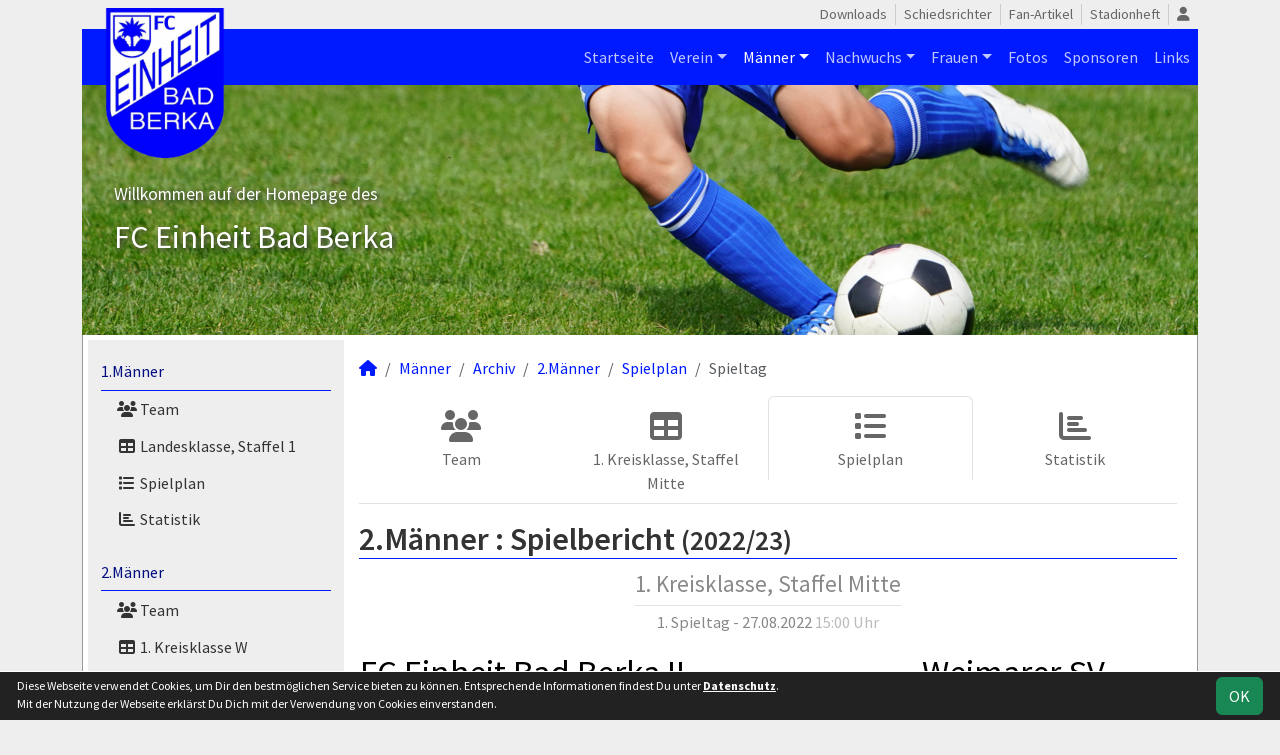

--- FILE ---
content_type: text/html; charset=utf-8
request_url: https://www.fceinheitbadberka.de/maenner/archiv/2022-23/zweite/spiele/12861-fc-einheit-bad-berka-ii-weimarer-sv
body_size: 7926
content:
<!DOCTYPE HTML>
<html lang="de">
<head>
<title>2022/23 : FC Einheit Bad Berka II vs. Weimarer SV 0 : 2</title>
<meta charset="utf-8">
<meta http-equiv="X-UA-Compatible" content="IE=edge">
<meta name="google-site-verification" content="VP3gjzm1ekdP6vb2r_2FqG4jR8r3qreTJYTKfPJGFYc">
<meta name="description" content="Der FC Einheit Bad Berka bietet aktuelle Fußballberichte, Vorschauen, Tabellen, Nachrichten und Statistiken an. Männer, Frauen, Junioren und Juniorinnen spielen in Mittelthüringen und auf Landesebene. (C) soccero">
<meta name="keywords" content="FC Einheit Bad Berka e.V., Verein, Fussball, News, Fußball, Sportverein, scipmanager, soccero, 1, FC Einheit Bad Berka II, Weimarer SV, 27.08.2022, Saison 2022/23, 1. Kreisklasse, Staffel Mitte, Einheit-Reserve,scheitert,zwei,Mal,am,Aluminum">
<meta name="author" content="zoommedia | www.soccero.de">
<meta name="viewport" content="width=device-width, initial-scale=1.0">
<link rel="icon" type="image/png" sizes="96x96" href="/favicon.png">
<link rel="icon" type="image/png" sizes="144x144" href="/templates/favicons/favicon-144x144.png">
<link rel="icon" type="image/png" sizes="192x192" href="/templates/favicons/favicon-192x192.png">
<link rel="icon" type="image/png" sizes="512x512" href="/templates/favicons/favicon-512x512.png">
<link rel="apple-touch-icon" type="image/png" sizes="180x180" href="/templates/favicons/apple-touch-icon.png">
<script async src="https://pagead2.googlesyndication.com/pagead/js/adsbygoogle.js?client=ca-pub-7540198011242886" crossorigin="anonymous"></script><link href="/media/fonts/SourceSansPro/SourceSansPro.css" rel="stylesheet"><link type="text/css" rel="stylesheet" href="/media/minified/core.bs5.min.css?1764802553">
<link type="text/css" rel="stylesheet" href="/media/minified/flex_images.min.css">
<link rel="stylesheet" type="text/css" href="/media/wp_scip/scip.core.css?20250714">
<link rel="stylesheet" type="text/css" href="/media/wp_scip/style.core.css?20230517">
<link rel="stylesheet" type="text/css" href="/media/wp_scip/style.color_blue.css?20221110">

<meta property="og:title" content="(2M) FC Einheit Bad Berka II vs. Weimarer SV 0:2">
<meta property="og:type" content="article">
<meta property="og:url" content="https://www.fceinheitbadberka.de/maenner/archiv/2022-23/archiv/2022-23/zweite">
<meta property="og:site_name" content="FC Einheit Bad Berka e.V.">
<meta property="og:description" content="Einheit-Reserve scheitert zwei Mal am AluminumDie Reserve des FC Einheit Bad Berka hat das Auftaktspiel der Saison 2022/23 in der 1. Kreisklasse, Staffel Mitte gegen Mitfavorit Weimarer SV [...]">
<meta property="og:image" content="https://www.fceinheitbadberka.de/assets/img_clubs_combine/0-1_120_lg.webp">
<script>const CMSdevelop = 0; BSversion = 5; CMSmedia = '/media'; CMSwww = '';</script>
<script src="/media/core/core.head.js?20250507"></script>
<script src="/media/core/jquery/jquery-3.6.0.min.js"></script>
<script src="/media/core/axios/1.4.0/axios.min.js"></script><link rel="alternate" type="application/rss+xml" title="News" href="https://www.fceinheitbadberka.de/feed">
</head>
<body class="cms-content-nav">
<div class="container">

  <!-- *****************************************************************************************************************************************
    HEADER
  ****************************************************************************************************************************************** -->
  <header>
    <!-- Wappen -->
    <a class="scip-wappen d-none d-lg-inline" href="/"></a>
    <a class="scip-wappen-md d-lg-none" href="/"></a>

    <!-- Button für Responsive Navigation -->
    <nav id="cms_nav_mobile_btn" class="d-block d-lg-none">
      <button class="navbar-toggler navbar-dark" type="button" data-bs-toggle="offcanvas" data-bs-target="#offcanvasMobile">
        <span class="navbar-toggler-icon"></span>
      </button>
    </nav>

    <!-- Responsive Navigation -->
    <!--  tabindex="-1" -> JS Fehler bei Login -> modal Maximum call stack size exceeded." -->
    <div class="offcanvas offcanvas-start" data-bs-scroll="true" tabindex="-1" id="offcanvasMobile" style="width:250px; max-width:80%">
      <div class="offcanvas-body p-0">
        <nav id="cms_nav_mobile"></nav>
      </div>
    </div>

    <nav class="navbar navbar-expand-md justify-content-end" id="cms_nav2"></nav>
    <div class="d-flex flex-column"><!-- PER OPTION reverse -->
     <nav class="navbar navbar-expand-md" id="cms_nav"></nav>
      <div class="scip-title">
      <p><span style="font-size: 2rem;"><span style="font-size: 1.1rem;">Willkommen auf der Homepage des</span><br>FC Einheit Bad Berka</span></p>    </div>
  </div>
 </header>

  <!-- *****************************************************************************************************************************************
    MAIN WRAPPER
  ****************************************************************************************************************************************** -->

  <main class="d-flex flex-row">
  <!-- *****************************************************************************************************************************************
    SIDEBAR
  ****************************************************************************************************************************************** -->
    <aside class="cms-sidebar d-none d-lg-block">
          	<nav id="cms_nav_sidebar"><a class="nav-item nav-link" href="/maenner/erste">1.Männer</a><ul><li class="nav-item"><a class="nav-link" href="/maenner/erste/team"><i class="fas fa-users fa-fw"></i> Team</a></li><li class="nav-item"><a class="nav-link" href="/maenner/erste/liga"><i class="fas fa-table fa-fw"></i> Landesklasse, Staffel 1</a></li><li class="nav-item"><a class="nav-link" href="/maenner/erste/spiele"><i class="fas fa-list fa-fw"></i> Spielplan</a></li><li class="nav-item"><a class="nav-link" href="/maenner/erste/statistik"><i class="fas fa-chart-bar fa-fw"></i> Statistik</a></li></ul><a class="nav-item nav-link" href="/maenner/zweite">2.Männer</a><ul><li class="nav-item"><a class="nav-link" href="/maenner/zweite/team"><i class="fas fa-users fa-fw"></i> Team</a></li><li class="nav-item"><a class="nav-link" href="/maenner/zweite/liga"><i class="fas fa-table fa-fw"></i> 1. Kreisklasse W</a></li><li class="nav-item"><a class="nav-link" href="/maenner/zweite/spiele"><i class="fas fa-list fa-fw"></i> Spielplan</a></li><li class="nav-item"><a class="nav-link" href="/maenner/zweite/statistik"><i class="fas fa-chart-bar fa-fw"></i> Statistik</a></li></ul><a class="nav-item nav-link" href="/maenner/alte-herren">Alte Herren</a><ul><li class="nav-item"><a class="nav-link" href="/maenner/alte-herren/team"><i class="fas fa-users fa-fw"></i> Team</a></li></ul><a class="nav-item nav-link" href="/maenner/statistik">Spielerstatistik</a><ul><li class="nav-item"><a class="nav-link" href="/maenner/statistik/spiele">Spiele</a></li><li class="nav-item"><a class="nav-link" href="/maenner/statistik/tore">Tore</a></li><li class="nav-item"><a class="nav-link" href="/maenner/statistik/vorlagen">Assists</a></li><li class="nav-item"><a class="nav-link" href="/maenner/statistik/scorer">Scorer</a></li><li class="nav-item"><a class="nav-link" href="/maenner/statistik/suender">Sünder</a></li></ul><a class="nav-item nav-link active" href="/maenner/archiv">Archiv</a><ul><li class="nav-item"><a class="nav-link" href="/maenner/archiv/">2011 - 2024</a></li></ul></nav>
      <br><div class="scip-sponsor"><a href="/sponsoren/27-deutsche-vermoegensberatung"><img alt="Deutsche Vermögensberatung" src="/assets/img_sponsors/27.webp"></a></div><br><img style="margin-top:50px;" alt="powered by soccero" src="/media/wp_scip/img/powered_by_soccero.png">    </aside>

  <!-- *****************************************************************************************************************************************
    CONTENT
  ****************************************************************************************************************************************** -->
    <div class="cms-content pt-3 w-100">
      <nav aria-label="breadcrumb"><ol class="breadcrumb"><li class="breadcrumb-item"><a href="/"><i class="fas fa-home"></i></a></li><li class="breadcrumb-item"><a href="/maenner">Männer</a></li><li class="breadcrumb-item"><a href="/maenner/archiv">Archiv</a></li><li class="breadcrumb-item"><a href="/maenner/archiv/2022-23/zweite">2.Männer</a></li><li class="breadcrumb-item"><a href="/maenner/archiv/2022-23/zweite/spiele">Spielplan</a></li><li class="breadcrumb-item active" aria-current="page">Spieltag</li></ol></nav>      <nav id="cms_nav_content"></nav>
      <div class="page-lm-matchdetail">
<h1>2.Männer : <span id="scip-lm-head">Spielbericht</span> <small>(2022/23)</small></h1><div class="text-center" style="font-size: 1.2rem">
<div class="text-muted text-center small d-inline-block">
  <span class="large-2">1. Kreisklasse, Staffel Mitte</span>
  <hr class="my-1">
  1. Spieltag - 27.08.2022 <span class='text-muted-2'> 15:00 Uhr</span></div>
</div>

  <table class="table noline scip-matchdetail my-3">
    <tbody>
      <tr class="match-teams">
	<td class="text-center" style="width:40%">FC Einheit Bad Berka II<span class="match-team-info text-muted d-block"></span></td>
	<td colspan="3">&nbsp;</td>
	<td class="text-center" style="width:40%">Weimarer SV<span class="match-team-info text-muted d-block"></span></td>
      </tr>
      <tr class="match-result align-bottom">
        <td rowspan="2" class="text-center match-club-img"><img src="/assets/img_clubs/200/0-1.webp" alt="FC Einheit Bad Berka II" style="max-height:200px"></td>
                <td class="tore-h align-bottom">0</td>
        <td class="vs align-bottom">:</td>
        <td class="tore-a align-bottom">2</td>
	        <td rowspan="2" class="text-center match-club-img"><img src="/assets/img_clubs/200/120.webp" alt="Weimarer SV" style="max-height:200px"></td>
      </tr>
				      <tr class="large-2 text-muted">
			        <td class="tore-h">(0</td>
			        <td class="vs">:</td>
			        <td class="tore-a">1)</td>
			      </tr>
		    </tbody>
  </table>

<div class="row" >
	<div class="col-md-6" >
	  <h2>Aufstellung </h2>
	  <table class="formation">
  <tr>
    <td> </td><td> </td><td> </td><td> </td>
  </tr>
  <tr>
    <td colspan="2" class="text-center"><a data-width="lg" class="toolTip popup" title="Pascal Merten" href="/maenner/archiv/2022-23/zweite/spieler/pmerten">P. Merten</a></td>
    <td colspan="2" class="text-center"><a data-width="lg" class="toolTip popup" title="Philipp Budniok" href="/maenner/archiv/2022-23/zweite/spieler/pbudniok">P. Budniok</a></td>
  </tr>
  <tr>
    <td colspan="4"> </td>
  </tr>
  <tr>
    <td colspan="4" class="text-center"><a data-width="lg" class="toolTip popup" title="Johannes Gerlach" href="/maenner/archiv/2022-23/zweite/spieler/jgerlach">J. Gerlach</a> </td>
  </tr>
  <tr>
    <td colspan="2" class="text-start"><a data-width="lg" class="toolTip popup" title="Ferdi Aksoy" href="/maenner/archiv/2022-23/zweite/spieler/faksoy">F. Aksoy</a></td>
    <td colspan="2" class="text-end"><a data-width="lg" class="toolTip popup" title="Marvin Zeh" href="/maenner/archiv/2022-23/zweite/spieler/mzeh">M. Zeh</a>    </td>
  </tr>
  <tr>
    <td colspan="2" class="text-end"><a data-width="lg" class="toolTip popup" title="Albrecht Gerstenhauer" href="/maenner/archiv/2022-23/zweite/spieler/agerstenhauer">A. Gerstenhauer</a><a data-width="lg" class="toolTip wechsler popup" title="Hannes Voigt" href="/maenner/archiv/2022-23/zweite/spieler/hvoigt"><br>(57' H. Voigt)</a></td>
    <td colspan="2" class="text-start"><a data-width="lg" class="toolTip popup" title="Steve Pfotenhauer" href="/maenner/archiv/2022-23/zweite/spieler/spfotenhauer">S. Pfotenhauer<span title="Kapitän" style="background-color: rgb(255, 255, 255, 0.3);
		box-shadow: rgb(188 190 198) 0px 0px 2px 0px;
		font-size:0.8em;
		border-radius: 3px;
		margin-left:0.5em;
		display: inline-flex;
		width: 20px;
		height: 12px;
		font-weight:bold;
		z-index: 2;
		-webkit-box-pack: center;
		place-content: center;
		-webkit-box-align: center;
		align-items: center;">C</span></a></td>
  </tr>
  <tr>
    <td colspan="4"> </td>
  </tr>
  <tr>
    <td colspan="2" class="text-center"><a data-width="lg" class="toolTip popup" title="Tristan Schenk" href="/maenner/archiv/2022-23/zweite/spieler/tschenk">T. Schenk</a></td>
    <td colspan="2" class="text-center"><a data-width="lg" class="toolTip popup" title="Thomas Plomitzer" href="/maenner/archiv/2022-23/zweite/spieler/tplomitzer">T. Plomitzer</a><a data-width="lg" class="toolTip wechsler popup" title="Erik Tonkel" href="/maenner/archiv/2022-23/zweite/spieler/etonkel"><br>(46' E. Tonkel)</a></td>
  </tr>
  <tr>
    <td colspan="4" class="text-center"><a data-width="lg" class="toolTip popup" title="Max Röder" href="/maenner/archiv/2022-23/zweite/spieler/mroeder">M. Röder</a></td>
  </tr>
  <tr>
    <td colspan="4" class="text-center"><a data-width="lg" class="toolTip popup" title="Phil Guttzeit" href="/maenner/archiv/2022-23/zweite/spieler/pguttzeit">P. Guttzeit</a></td>
  </tr>
</table>	  <br>
	</div>
<div class="col-md-6">
	<div class="spielstatistik">
	<h2>Spielstatistik</h2>
        <h4 class="mb-0 mt-3">Zuschauer</h4>25<h4 class="mb-0 mt-3">Torfolge</h4><table class="table table-sm noline inline  lh1-3"><tr class="text-muted"><td class="nowrap px-0">0:1 (43')</td><td>Weimarer SV</td></tr><tr class="text-muted"><td class="nowrap px-0">0:2 (71')</td><td>Weimarer SV</td></tr></table>	</div>
</div>

</div>
	<br><div class="spielbericht"><h2>Einheit-Reserve scheitert zwei Mal am Aluminum</h2>
	<p><p>Die Reserve des FC Einheit Bad Berka hat das Auftaktspiel der Saison 2022/23 in der 1. Kreisklasse, Staffel Mitte gegen Mitfavorit Weimarer SV unglücklich mit 0:2 (0:1) verloren. Die Mannschaft von Trainer Toni Bauchspieß zeigte besonders in der zweiten Halbzeit das bessere Spiel, kassierte aber von Top-Torjäger Marvin Wieland zwei Gegentore.</p>
<p>Dabei hatben die Kurstädter nach gut 35 Minuten die erste große Chance. Nach einem Freistoß von Steve "Hacker" Pfotenhauer köpft Johannes Gerlach das Leder an die Latte. Die Gäste versuchen vor allem mit weitgehend ungefährlichen Fernschüssen den Bad Berkaer Schlussmann zu überwinden. In der 43. Minute ist es Torhüter Phil Guttzeit, der seinen Strafraum verlässt und mit dem Kopf den Ball ins Aus befördert. Bei der Aktion bekommt er von einem Weimarer Spieler einen Kinnhaken. Trotzdem versucht er weiter zu spielen. Der Schiedsrichter unterbricht nicht. Die Weimarer führen den Einwurf schnell aus, flanken den Ball vors Tor und Marvin Wieland schiebt das Leder in das verwaiste Tor. </p>
<p>Nach dem Wechsel haben die Bad Berkaer erneut Pech. Zwei Minuten nach Wiederanpfiff zieht "Hacker" aus etwa 30 Metern auf das Gästetor ab. Zum Leidwesen der Kurstädter trifft auch er nur die Latte. </p>
<p>Die Entscheidung fällt nach einem Konter in der 71. Minute. Steve Pfotenhauer versucht den Weimarer Angreifer noch per Foul zu stoppen und hätte Gelb-Rot bekommen. Die Weimarer bleiben aber am Ball und erneut Marvin Wieland netzt zum 0:2-Endstand ein. </p></p></div>
		<br><span class="quelle"><strong>Quelle:</strong></span> nb	<div class="pre_report" style="display:none"><br><small class="float-end text-muted">24.08.2022, Norbert Block</small><h2>Einheit-Reserve vor Saisonstart selbstbewusst</h2><p>Mit dem Schuleinführungswochenende läuft auch der Ball wieder in der 1. Kreisklasse. Zum Saisonauftakt stellt sich einer der Mitfavoriten um den Staffelsieg, der Weimarer SV, im Ilmtal-Stadion vor (Sonnabend, 15 Uhr). Die Bilanz beider Teams seit 2015 spricht eine klare Sprache - alle sieben Spiele gewannen die Weimarer. Das soll sich jetzt ändern. Der neue Trainer der Einheit-Reserve, Toni Bauchspieß, zeigt sich selbstbewusst: "Wir wollen nicht nur einen Punkt, wir wollen gewinnen", sagt er. Dabei vertraut er sowohl auf seine Routiniers wie auch die jungen Spieler im Team. </p>
<p>Der Weimarer SV hatte am letzten Spieltag erst durch die Niederlage im Spitzenspiel gegen Mellingen den Aufstieg in die Kreisliga verpasst. Besonders aufpassen müssen die Kurstädter auf Marvin Wieland. Er hatte in der vergangenen Saison fast die Hälfte der 71 Tore für den Weimarer SV erzielt. Drei von vier Vorbereitungsspielen verloren die Gäste (VfB Apolda 2, SSV BG Mellingen und SV Am Ettersberg). Lediglich beim SV Fortuna Frankendorf siegten die Weimarer vor gut einem Monat. </p>
<p>Bad Berka hatte drei von fünf Vorbereitungsspielen gewonnen, darunter die beiden unter dem neuen Coach Toni Bauchspieß.</p></div><div class="clearfix"></div><div><hr><a class="show_pre_report" href="#">Vorbericht zum Spiel</a></div><div class="mt-5" id="matches_against"></div><br>
<div class="text-center mt-3 mb-3"><a href="/maenner/archiv/2022-23/zweite/spiele/archiv/2022-23/zweite/spiele"><i class="fa fa-reply"></i> Zurück</a></div></div>


<script>
	$(function() {
		$('.show_pre_report').on('click', function(e) {
			e.preventDefault();
			$('.pre_report').slideDown();
			$(this).parent($(this)).slideUp();
		})
	})

	axios({
		url:window.location.origin + '/api/matches',
		method:'get',
		params: {"matches_against":true,"site_name":"scip_lm_men","nav_leaguemanager":{"scip_lm_men":"maenner","scip_lm_jun":"nachwuchs","scip_lm_women":"frauen"},"team_h_own":"2","team_a_opp":"538"}	}).then(function( response ) {
		// const doc = new DOMParser().parseFromString(response.data, 'text/html');
		// x = doc.getElementById('m12861')
		if(!response || !response.data) {
			return
		}
		document.getElementById('matches_against').innerHTML = '<h2>Bisherige Ergebnisse</h2>' + response.data;
		const this_match = document.getElementById('m12861')
		if(this_match) {
			this_match.classList.add('text-muted-2')
			this_match.querySelector('.scip-link-matchdetail').innerText = ''
		}
		return;
	});
</script>      <div class="text-center my-4"><div class="mx-auto my-5"><a href="https://soccero.de/teste-empfehle-kassiere/"><img src="/media/wp_scip/ad_partner/soccero_animated_empfehlung.gif"></a></div><ins class="adsbygoogle my-5" style="display:block" data-ad-client="ca-pub-7540198011242886" data-ad-slot="9927544666" data-ad-format="auto" data-full-width-responsive="true"></ins>
					<script>(adsbygoogle = window.adsbygoogle || []).push({});</script></div>
    </div>
</main>

  <!-- *****************************************************************************************************************************************
    FOOTER
  ****************************************************************************************************************************************** -->
  <footer class="row g-0">
    <div class="col-md-4">
        <a class="nav-link d-inline-block lh1-3 nowrap" href="https://www.soccero.de">
          <img src="/media/wp_scip/img/logo_soccero_silver_35.png" alt="soccero" class="footer-logo float-start">
          <span>soccero.de<br>
            <span class="small-2 text-muted">&copy; 2006 - 2025</span>
          </span>
        </a>
    </div>
    <div class="col-md-8">
      <div> <!-- div notwendig für scss -->
        <nav id="cms_nav_footer"></nav>
      </div>
    </div>
  </footer>
</div>



<!-- COOKIE-SNIPPET -->
<div id="cookieLaw" style="display:none; position:fixed;bottom:0;left:0;right:0;background:#222;color:#fff; padding:5px; border-top:1px solid #fff; font-size:12px; z-index:15000;">
  <div class="container">
    <button class="btn btn-success" style="position: relative; float: right;">OK</button>
    <div style="margin-right:80px;">
     	Diese Webseite verwendet Cookies, um Dir den bestmöglichen Service bieten zu können.
	Entsprechende Informationen findest Du unter <a style="color:#fff" class="bold" href="/datenschutz#cookies">Datenschutz</a>.<br>
	Mit der Nutzung der Webseite erklärst Du Dich mit der Verwendung von Cookies einverstanden.
    </div>
  </div>
</div>
<script>
const page_nav = {"1":{"account":{"url_name":"account","class":"nav_account","link_name":"<i class=\"toolTip fas fa-user\" title=\"Admin-Login\"><\/i>","a_class":"popup fadein"},"cms_1":{"link_name":"Startseite","url_name":"","class":"nav"},"cms_19":{"link_name":"News","url_name":"news","hidden":true,"class":null},"cms_20":{"link_name":"soccero","url_name":"s","hidden":true,"class":null},"cms_2":{"link_name":"Verein","url_name":"verein","class":"nav"},"cms_3":{"link_name":"M\u00e4nner","url_name":"maenner","class":"nav"},"cms_5":{"link_name":"Nachwuchs","url_name":"nachwuchs","class":"nav"},"cms_4":{"link_name":"Frauen","url_name":"frauen","class":"nav"},"cms_6":{"link_name":"Fotos","url_name":"fotos","class":"nav"},"cms_7":{"link_name":"Sponsoren","url_name":"sponsoren","class":"nav"},"cms_8":{"link_name":"Links","url_name":"links","class":"nav"},"cms_22":{"link_name":"Downloads","url_name":"downloads","class":"nav2"},"cms_24":{"link_name":"Schiedsrichter","url_name":"schiedsrichter","class":"nav2"},"cms_25":{"link_name":"Fan-Artikel","url_name":"fan-artikel","class":"nav2"},"cms_27":{"link_name":"Stadionheft","url_name":"stadionheft","class":"nav2"},"cms_10":{"link_name":"Besucherstatistik","url_name":"besucherstatistik","class":"footer"},"cms_11":{"link_name":"Kontakt","url_name":"kontakt","class":"footer"},"cms_12":{"link_name":"Impressum","url_name":"impressum","class":"footer"},"cms_28":{"link_name":"Datenschutz","url_name":"datenschutz","class":"footer"}},"cms_1":{"1":{"link_name":"<i class=\"fas fa-home\"><\/i>","url_name":"","hidden":true}},"cms_2":{"cms_13":{"link_name":"Chronik","url_name":"chronik"},"cms_14":{"link_name":"Vorstand","url_name":"vorstand"},"cms_15":{"link_name":"Schiedsrichter","url_name":"schiedsrichter"},"cms_16":{"link_name":"Mannschaften","url_name":"mannschaften"},"cms_17":{"link_name":"Trainingszeiten","url_name":"trainingszeiten"},"cms_18":{"link_name":"Anschrift","url_name":"anschrift"}},"cms_3":{"scip_team_1":{"url_name":"erste","link_name":"1.M\u00e4nner"},"scip_team_2":{"url_name":"zweite","link_name":"2.M\u00e4nner"},"scip_team_8":{"url_name":"alte-herren","link_name":"Alte Herren"},"scip_stats_men":{"url_name":"statistik","link_name":"Spielerstatistik"},"scip_archiv_men":{"url_name":"archiv","link_name":"Archiv"}},"scip_team_1":{"scip_squad_1":{"url_name":"team","link_name":"Team","icon":"fas fa-users"},"scip_league_1-596":{"url_name":"liga","link_name":"Landesklasse, Staffel 1","icon":"fas fa-table"},"scip_matches_1":{"url_name":"spiele","link_name":"Spielplan","icon":"fas fa-list"},"scip_teamsstats_1":{"url_name":"statistik","link_name":"Statistik","icon":"fas fa-chart-bar"}},"scip_team_2":{"scip_squad_2":{"url_name":"team","link_name":"Team","icon":"fas fa-users"},"scip_league_2-595":{"url_name":"liga","link_name":"1. Kreisklasse W","icon":"fas fa-table"},"scip_matches_2":{"url_name":"spiele","link_name":"Spielplan","icon":"fas fa-list"},"scip_teamsstats_2":{"url_name":"statistik","link_name":"Statistik","icon":"fas fa-chart-bar"}},"scip_team_8":{"scip_squad_8":{"url_name":"team","link_name":"Team","icon":"fas fa-users"}},"scip_stats_men":{"scip_stats_men_spiele":{"url_name":"spiele","link_name":"Spiele"},"scip_stats_men_tore":{"url_name":"tore","link_name":"Tore"},"scip_stats_men_vorlagen":{"url_name":"vorlagen","link_name":"Assists"},"scip_stats_men_scorer":{"url_name":"scorer","link_name":"Scorer"},"scip_stats_men_suender":{"url_name":"suender","link_name":"S\u00fcnder"},"scip_stats_men_gelbe-karten":{"url_name":"gelbe-karten","link_name":"Gelbe Karten","hidden":true},"scip_stats_men_gelb-rote-karten":{"url_name":"gelb-rote-karten","link_name":"Gelb-Rote Karten","hidden":true},"scip_stats_men_rote-karten":{"url_name":"rote-karten","link_name":"Rote Karten","hidden":true},"scip_stats_men_einwechslungen":{"url_name":"einwechslungen","link_name":"Einwechslungen","hidden":true},"scip_stats_men_auswechslungen":{"url_name":"auswechslungen","link_name":"Auswechslungen","hidden":true}},"scip_archiv_men":{"scip_archiv_men_sub":{"url_name":"","link_name":"2011 - 2024"},"scip_archiv_men_13":{"url_name":"2022-23","link_name":"2022\/23","hidden":true}},"cms_4":{"scip_team_5":{"url_name":"erste","link_name":"1.Frauen"},"scip_stats_women":{"url_name":"statistik","link_name":"Spielerstatistik"},"scip_archiv_women":{"url_name":"archiv","link_name":"Archiv"}},"scip_team_5":{"scip_squad_5":{"url_name":"team","link_name":"Team","icon":"fas fa-users"},"scip_league_5-600":{"url_name":"liga","link_name":"Th\u00fcringenliga","icon":"fas fa-table"},"scip_matches_5":{"url_name":"spiele","link_name":"Spielplan","icon":"fas fa-list"},"scip_teamsstats_5":{"url_name":"statistik","link_name":"Statistik","icon":"fas fa-chart-bar"}},"scip_stats_women":{"scip_stats_women_spiele":{"url_name":"spiele","link_name":"Spiele"},"scip_stats_women_tore":{"url_name":"tore","link_name":"Tore"},"scip_stats_women_vorlagen":{"url_name":"vorlagen","link_name":"Assists"},"scip_stats_women_scorer":{"url_name":"scorer","link_name":"Scorer"},"scip_stats_women_suender":{"url_name":"suender","link_name":"S\u00fcnder"},"scip_stats_women_gelbe-karten":{"url_name":"gelbe-karten","link_name":"Gelbe Karten","hidden":true},"scip_stats_women_gelb-rote-karten":{"url_name":"gelb-rote-karten","link_name":"Gelb-Rote Karten","hidden":true},"scip_stats_women_rote-karten":{"url_name":"rote-karten","link_name":"Rote Karten","hidden":true},"scip_stats_women_einwechslungen":{"url_name":"einwechslungen","link_name":"Einwechslungen","hidden":true},"scip_stats_women_auswechslungen":{"url_name":"auswechslungen","link_name":"Auswechslungen","hidden":true}},"scip_archiv_women":{"scip_archiv_women_sub":{"url_name":"","link_name":"2011 - 2024"}},"cms_5":{"scip_team_10":{"url_name":"a-junioren","link_name":"A-Junioren"},"scip_team_12":{"url_name":"b-junioren","link_name":"B-Junioren"},"scip_team_13":{"url_name":"b2-junioren","link_name":"B2-Junioren"},"scip_team_25":{"url_name":"b-juniorinnen","link_name":"B-Juniorinnen"},"scip_team_14":{"url_name":"c-junioren","link_name":"C-Junioren"},"scip_team_15":{"url_name":"c2-junioren","link_name":"C2-Junioren"},"scip_team_26":{"url_name":"c-juniorinnen","link_name":"C-Juniorinnen"},"scip_team_16":{"url_name":"d-junioren","link_name":"D-Junioren"},"scip_team_27":{"url_name":"d-juniorinnen","link_name":"D-Juniorinnen"},"scip_team_18":{"url_name":"e-junioren","link_name":"E-Junioren"},"scip_team_19":{"url_name":"e2-junioren","link_name":"E2-Junioren"},"scip_team_35":{"url_name":"e-juniorinnen","link_name":"E-Juniorinnen"},"scip_team_42":{"url_name":"e2-juniorinnen","link_name":"E2-Juniorinnen"},"scip_team_20":{"url_name":"f-junioren","link_name":"F-Junioren"},"scip_team_21":{"url_name":"f2-junioren","link_name":"F2-Junioren"},"scip_team_36":{"url_name":"f-juniorinnen","link_name":"F-Juniorinnen"},"scip_team_22":{"url_name":"g-junioren","link_name":"G-Junioren"},"scip_team_43":{"url_name":"g-juniorinnen","link_name":"G-Juniorinnen"},"scip_archiv_jun":{"url_name":"archiv","link_name":"Archiv"}},"scip_team_10":{"scip_squad_10":{"url_name":"team","link_name":"Team","icon":"fas fa-users"},"scip_league_10-605":{"url_name":"liga","link_name":"Kreisoberliga Staffel 1","icon":"fas fa-table"},"scip_matches_10":{"url_name":"spiele","link_name":"Spielplan","icon":"fas fa-list"},"scip_teamsstats_10":{"url_name":"statistik","link_name":"Statistik","icon":"fas fa-chart-bar"}},"scip_team_12":{"scip_squad_12":{"url_name":"team","link_name":"Team","icon":"fas fa-users"},"scip_league_12-606":{"url_name":"liga","link_name":"Kreisoberliga","icon":"fas fa-table"},"scip_matches_12":{"url_name":"spiele","link_name":"Spielplan","icon":"fas fa-list"},"scip_teamsstats_12":{"url_name":"statistik","link_name":"Statistik","icon":"fas fa-chart-bar"}},"scip_team_13":{"scip_squad_13":{"url_name":"team","link_name":"Team","icon":"fas fa-users"},"scip_league_13-607":{"url_name":"liga","link_name":"Kreisliga, Staffel 2","icon":"fas fa-table"},"scip_matches_13":{"url_name":"spiele","link_name":"Spielplan","icon":"fas fa-list"},"scip_teamsstats_13":{"url_name":"statistik","link_name":"Statistik","icon":"fas fa-chart-bar"}},"scip_team_25":{"scip_squad_25":{"url_name":"team","link_name":"Team","icon":"fas fa-users"},"scip_league_25-601":{"url_name":"liga","link_name":"Verbandsliga","icon":"fas fa-table"},"scip_matches_25":{"url_name":"spiele","link_name":"Spielplan","icon":"fas fa-list"},"scip_teamsstats_25":{"url_name":"statistik","link_name":"Statistik","icon":"fas fa-chart-bar"}},"scip_team_14":{"scip_squad_14":{"url_name":"team","link_name":"Team","icon":"fas fa-users"},"scip_league_14-608":{"url_name":"liga","link_name":"Kreisoberliga","icon":"fas fa-table"},"scip_matches_14":{"url_name":"spiele","link_name":"Spielplan","icon":"fas fa-list"},"scip_teamsstats_14":{"url_name":"statistik","link_name":"Statistik","icon":"fas fa-chart-bar"}},"scip_team_15":{"scip_squad_15":{"url_name":"team","link_name":"Team","icon":"fas fa-users"},"scip_league_15-609":{"url_name":"liga","link_name":"Kreisliga, Staffel 2","icon":"fas fa-table"},"scip_matches_15":{"url_name":"spiele","link_name":"Spielplan","icon":"fas fa-list"},"scip_teamsstats_15":{"url_name":"statistik","link_name":"Statistik","icon":"fas fa-chart-bar"}},"scip_team_26":{"scip_squad_26":{"url_name":"team","link_name":"Team","icon":"fas fa-users"},"scip_league_26-602":{"url_name":"liga","link_name":"Verbandsliga, Staffel 2","icon":"fas fa-table"},"scip_matches_26":{"url_name":"spiele","link_name":"Spielplan","icon":"fas fa-list"},"scip_teamsstats_26":{"url_name":"statistik","link_name":"Statistik","icon":"fas fa-chart-bar"}},"scip_team_16":{"scip_squad_16":{"url_name":"team","link_name":"Team","icon":"fas fa-users"},"scip_league_16-610":{"url_name":"liga","link_name":"Kreisliga, Staffel 3","icon":"fas fa-table"},"scip_matches_16":{"url_name":"spiele","link_name":"Spielplan","icon":"fas fa-list"},"scip_teamsstats_16":{"url_name":"statistik","link_name":"Statistik","icon":"fas fa-chart-bar"}},"scip_team_27":{"scip_squad_27":{"url_name":"team","link_name":"Team","icon":"fas fa-users"},"scip_league_27-603":{"url_name":"liga-603","link_name":"Verbandsliga, Staffel 2","icon":"fas fa-table"},"scip_league_27-626":{"url_name":"liga","link_name":"TFV - Futsal - Liga Staffel Mittelth\u00fcringen","icon":"fas fa-table"},"scip_matches_27":{"url_name":"spiele","link_name":"Spielplan","icon":"fas fa-list"},"scip_teamsstats_27":{"url_name":"statistik","link_name":"Statistik","icon":"fas fa-chart-bar"}},"scip_team_18":{"scip_squad_18":{"url_name":"team","link_name":"Team","icon":"fas fa-users"},"scip_league_18-611":{"url_name":"liga","link_name":"Kreisoberliga","icon":"fas fa-table"},"scip_matches_18":{"url_name":"spiele","link_name":"Spielplan","icon":"fas fa-list"},"scip_teamsstats_18":{"url_name":"statistik","link_name":"Statistik","icon":"fas fa-chart-bar"}},"scip_team_19":{"scip_squad_19":{"url_name":"team","link_name":"Team","icon":"fas fa-users"},"scip_league_19-612":{"url_name":"liga","link_name":"Kleinstfeld Staffel 2","icon":"fas fa-table"},"scip_matches_19":{"url_name":"spiele","link_name":"Spielplan","icon":"fas fa-list"},"scip_teamsstats_19":{"url_name":"statistik","link_name":"Statistik","icon":"fas fa-chart-bar"}},"scip_team_35":{"scip_squad_35":{"url_name":"team","link_name":"Team","icon":"fas fa-users"},"scip_league_35-625":{"url_name":"liga","link_name":"TFV - Futsal - Liga Staffel Mittelth\u00fcringen","icon":"fas fa-table"},"scip_matches_35":{"url_name":"spiele","link_name":"Spielplan","icon":"fas fa-list"},"scip_teamsstats_35":{"url_name":"statistik","link_name":"Statistik","icon":"fas fa-chart-bar"}},"scip_team_42":{"scip_squad_42":{"url_name":"team","link_name":"Team","icon":"fas fa-users"}},"scip_team_20":{"scip_squad_20":{"url_name":"team","link_name":"Team","icon":"fas fa-users"},"scip_league_20-613":{"url_name":"liga","link_name":"Funino 3 gegen 3, Staffel 4","icon":"fas fa-table"}},"scip_team_21":{"scip_squad_21":{"url_name":"team","link_name":"Team","icon":"fas fa-users"},"scip_league_21-614":{"url_name":"liga","link_name":"Funino 3 gegen 3, Staffel 5","icon":"fas fa-table"}},"scip_team_36":{"scip_squad_36":{"url_name":"team","link_name":"Team","icon":"fas fa-users"}},"scip_team_22":{"scip_squad_22":{"url_name":"team","link_name":"Team","icon":"fas fa-users"}},"scip_team_43":{"scip_squad_43":{"url_name":"team","link_name":"Team","icon":"fas fa-users"}},"scip_archiv_jun":{"scip_archiv_jun_sub":{"url_name":"","link_name":"2011 - 2024"}},"scip_archiv_men_13":{"scip_team_13_2":{"url_name":"zweite","link_name":"2.M\u00e4nner","use_child":"squad"}},"scip_team_13_2":{"squad":{"url_name":"","link_name":"Team","icon":"fas fa-users","crumb":false},"league-448":{"url_name":"liga","link_name":"1. Kreisklasse, Staffel Mitte","icon":"fas fa-table"},"matches":{"url_name":"spiele","link_name":"Spielplan","icon":"fas fa-list"},"teamstats":{"url_name":"statistik","link_name":"Statistik","icon":"fas fa-chart-bar"}}};
const page_nav_settings = {
	"page_parents"	: {"1":"cms_3","2":"scip_archiv_men","3":"scip_archiv_men_13","4":"scip_team_13_2","5":"matches"},
	"lev"		: {"1":"maenner","2":"archiv","3":"2022-23","4":"zweite","5":"spiele","6":"12861-fc-einheit-bad-berka-ii-weimarer-sv","7":"","8":""},
	"content_nav"	: "scip_team_13_2",
	"socialmedia"	: {"share_linking":true},
	"title"		: "FC%20Einheit%20Bad%20Berka%20-%202022%2F23%20%3A%20FC%20Einheit%20Bad%20Berka%20II%20vs.%20Weimarer%20SV%200%20%3A%202"
}

domReady(function() {
	CORE_NaviInit(page_nav, page_nav_settings)
	if(page_nav_settings['socialmedia']['share_linking']) {
		CORE_SocialMediaShareButton(page_nav_settings['title'])
	}
})
window.addEventListener('resize', () => CORE_NaviInit(page_nav, page_nav_settings));

const cookieLaw = {
	storage : localStorage.getItem('cookieLaw'),
	element : document.getElementById('cookieLaw')
}
if(!cookieLaw.storage || Date.now() > cookieLaw.storage) {
	cookieLaw.element.style.display = 'block'
	// "cookie" für 200 Tage speichern
	cookieLaw.element.querySelector('button').addEventListener('click', () => {
		cookieLaw.element.style.display = 'none'
		const d = new Date();
		localStorage.setItem('cookieLaw', d.setTime(d.getTime() + 17280000000));	// (200*24*60*60*1000));
	})
}
</script>

<script src="/media/minified/core.bs5.min.js?1764802553"></script>
<script src="/media/minified/flex_images.min.js"></script>
<script src="/media/wp_scip/scip.core.js?20240926"></script></body>
</html>

--- FILE ---
content_type: text/html; charset=utf-8
request_url: https://www.fceinheitbadberka.de/api/matches?matches_against=true&site_name=scip_lm_men&nav_leaguemanager[scip_lm_men]=maenner&nav_leaguemanager[scip_lm_jun]=nachwuchs&nav_leaguemanager[scip_lm_women]=frauen&team_h_own=2&team_a_opp=538
body_size: 856
content:
	<div class="form-check form-switch small d-md-none float-end" data-bs-toggle="collapse" data-bs-target=".collapse.match-info">
			  <input class="form-check-input" type="checkbox" role="switch" id="flexSwitchCheckChecked" checked>
			  <label class="form-check-label" for="flexSwitchCheckChecked">Datum anzeigen</label>
			</div>    <table class="table middle scip-matches scip-matches-modern table-hover noline">
    <tbody>
		<tr class="bg0" id="m12861">
		<td class="bold">2022/23</td><td class="scip-pe-sm-0 match-suv match-suv-v">&nbsp;</td><td class="text-end text-muted d-none d-md-table-cell">1.ST</td>			<td class="scip-matches-flex scip-pe-sm-0">
				<div class="d-flex flex-md-row flex-column align-items-md-center">
					<div class="collapse show match-info mb-1 mb-md-0">
						<span class="match-date nowrap">Sa, 27.08.2022</span><span class="d-md-none fw-normal">, 1.ST</span>					</div>
					<div class="flex-fill d-flex flex-row align-items-center justify-content-center">
						<div class="team-h bold"><span class="d-none d-sm-inline">FC Einheit Bad Berka II</span><span class="d-sm-none d-inline">FC Einheit II</span></div>																			<div class="vs-result">
	0 : 2							</div>
																		<div class="team-a">Weimarer SV</div>					</div>
				</div>
			</td>

<td class="scip-link-matchdetail">
					  <a title="Spielbericht" class="toolTip large" href="/maenner/archiv/2022-23/zweite/spiele/12861-fc-einheit-bad-berka-ii-weimarer-sv"><i class="far fa-file-alt"></i></a></td>		</tr>
		<tr class="bg0" id="m12927">
		<td class="bold">&nbsp;</td><td class="scip-pe-sm-0 match-suv match-suv-v">&nbsp;</td><td class="text-end text-muted d-none d-md-table-cell">12.ST</td>			<td class="scip-matches-flex scip-pe-sm-0">
				<div class="d-flex flex-md-row flex-column align-items-md-center">
					<div class="collapse show match-info mb-1 mb-md-0">
						<span class="match-date nowrap">Sa, 18.03.2023</span><span class="d-md-none fw-normal">, 12.ST</span>					</div>
					<div class="flex-fill d-flex flex-row align-items-center justify-content-center">
						<div class="team-h">Weimarer SV</div>																			<div class="vs-result">
	4 : 1							</div>
																		<div class="team-a bold"><span class="d-none d-sm-inline">FC Einheit Bad Berka II</span><span class="d-sm-none d-inline">FC Einheit II</span></div>					</div>
				</div>
			</td>

<td class="scip-link-matchdetail">
					  <a title="Spielbericht" class="toolTip large" href="/maenner/archiv/2022-23/zweite/spiele/12927-weimarer-sv-fc-einheit-bad-berka-ii"><i class="far fa-file-alt"></i></a></td>		</tr>
		<tr class="line-top bg1" id="m11575">
		<td class="bold">2021/22</td><td class="scip-pe-sm-0 match-suv match-suv-v">&nbsp;</td><td class="text-end text-muted d-none d-md-table-cell">10.ST</td>			<td class="scip-matches-flex scip-pe-sm-0">
				<div class="d-flex flex-md-row flex-column align-items-md-center">
					<div class="collapse show match-info mb-1 mb-md-0">
						<span class="match-date nowrap">Sa, 13.11.2021</span><span class="d-md-none fw-normal">, 10.ST</span>					</div>
					<div class="flex-fill d-flex flex-row align-items-center justify-content-center">
						<div class="team-h">Weimarer SV</div>																			<div class="vs-result">
	2 : 1							</div>
																		<div class="team-a bold"><span class="d-none d-sm-inline">FC Einheit Bad Berka II</span><span class="d-sm-none d-inline">FC Einheit II</span></div>					</div>
				</div>
			</td>

<td>&nbsp;</td>		</tr>
		<tr class="bg1" id="m11641">
		<td class="bold">&nbsp;</td><td class="scip-pe-sm-0 match-suv match-suv-v">&nbsp;</td><td class="text-end text-muted d-none d-md-table-cell">21.ST</td>			<td class="scip-matches-flex scip-pe-sm-0">
				<div class="d-flex flex-md-row flex-column align-items-md-center">
					<div class="collapse show match-info mb-1 mb-md-0">
						<span class="match-date nowrap">So, 12.06.2022</span><span class="d-md-none fw-normal">, 21.ST</span>					</div>
					<div class="flex-fill d-flex flex-row align-items-center justify-content-center">
						<div class="team-h bold"><span class="d-none d-sm-inline">FC Einheit Bad Berka II</span><span class="d-sm-none d-inline">FC Einheit II</span></div>																			<div class="vs-result">
	3 : 5							</div>
																		<div class="team-a">Weimarer SV</div>					</div>
				</div>
			</td>

<td class="scip-link-matchdetail">
					  <a title="Spielbericht" class="toolTip large" href="/maenner/archiv/2021-22/zweite/spiele/11641-fc-einheit-bad-berka-ii-weimarer-sv"><i class="far fa-file-alt"></i></a></td>		</tr>
		<tr class="line-top bg0" id="m10816">
		<td class="bold">2020/21</td><td class="scip-pe-sm-0 match-suv match-suv-v">&nbsp;</td><td class="text-end text-muted d-none d-md-table-cell">5.ST</td>			<td class="scip-matches-flex scip-pe-sm-0">
				<div class="d-flex flex-md-row flex-column align-items-md-center">
					<div class="collapse show match-info mb-1 mb-md-0">
						<span class="match-date nowrap">So, 18.10.2020</span><span class="d-md-none fw-normal">, 5.ST</span>					</div>
					<div class="flex-fill d-flex flex-row align-items-center justify-content-center">
						<div class="team-h bold"><span class="d-none d-sm-inline">FC Einheit Bad Berka II</span><span class="d-sm-none d-inline">FC Einheit II</span></div>																			<div class="vs-result">
	0 : 2							</div>
																		<div class="team-a">Weimarer SV</div>					</div>
				</div>
			</td>

<td class="scip-link-matchdetail">
					  <a title="Spielbericht" class="toolTip large" href="/maenner/archiv/2020-21/zweite/spiele/10816-fc-einheit-bad-berka-ii-weimarer-sv"><i class="far fa-file-alt"></i></a></td>		</tr>
		<tr class="line-top bg1" id="m4828">
		<td class="bold">2016/17</td><td class="scip-pe-sm-0 match-suv match-suv-v">&nbsp;</td><td class="text-end text-muted d-none d-md-table-cell">6.ST</td>			<td class="scip-matches-flex scip-pe-sm-0">
				<div class="d-flex flex-md-row flex-column align-items-md-center">
					<div class="collapse show match-info mb-1 mb-md-0">
						<span class="match-date nowrap">So, 18.09.2016</span><span class="d-md-none fw-normal">, 6.ST</span>					</div>
					<div class="flex-fill d-flex flex-row align-items-center justify-content-center">
						<div class="team-h bold"><span class="d-none d-sm-inline">FC Einheit Bad Berka II</span><span class="d-sm-none d-inline">FC Einheit II</span></div>																			<div class="vs-result">
	0 : 4							</div>
																		<div class="team-a">Weimarer SV</div>					</div>
				</div>
			</td>

<td class="scip-link-matchdetail">
					  <a title="Spielbericht" class="toolTip large" href="/maenner/archiv/2016-17/zweite/spiele/4828-fc-einheit-bad-berka-ii-weimarer-sv"><i class="far fa-file-alt"></i></a></td>		</tr>
		<tr class="bg1" id="m4906">
		<td class="bold">&nbsp;</td><td class="scip-pe-sm-0 match-suv match-suv-v">&nbsp;</td><td class="text-end text-muted d-none d-md-table-cell">19.ST</td>			<td class="scip-matches-flex scip-pe-sm-0">
				<div class="d-flex flex-md-row flex-column align-items-md-center">
					<div class="collapse show match-info mb-1 mb-md-0">
						<span class="match-date nowrap">Sa, 22.04.2017</span><span class="d-md-none fw-normal">, 19.ST</span>					</div>
					<div class="flex-fill d-flex flex-row align-items-center justify-content-center">
						<div class="team-h">Weimarer SV</div>																			<div class="vs-result">
	3 : 0							</div>
																		<div class="team-a bold"><span class="d-none d-sm-inline">FC Einheit Bad Berka II</span><span class="d-sm-none d-inline">FC Einheit II</span></div>					</div>
				</div>
			</td>

<td class="scip-link-matchdetail">
					  <a title="Spielbericht" class="toolTip large" href="/maenner/archiv/2016-17/zweite/spiele/4906-weimarer-sv-fc-einheit-bad-berka-ii"><i class="far fa-file-alt"></i></a></td>		</tr>
		<tr class="line-top bg0" id="m3325">
		<td class="bold">2015/16</td><td class="scip-pe-sm-0 match-suv match-suv-v">&nbsp;</td><td class="text-end text-muted d-none d-md-table-cell">13.ST</td>			<td class="scip-matches-flex scip-pe-sm-0">
				<div class="d-flex flex-md-row flex-column align-items-md-center">
					<div class="collapse show match-info mb-1 mb-md-0">
						<span class="match-date nowrap">Sa, 14.11.2015</span><span class="d-md-none fw-normal">, 13.ST</span>					</div>
					<div class="flex-fill d-flex flex-row align-items-center justify-content-center">
						<div class="team-h bold"><span class="d-none d-sm-inline">FC Einheit Bad Berka II</span><span class="d-sm-none d-inline">FC Einheit II</span></div>																			<div class="vs-result">
	0 : 5							</div>
																		<div class="team-a">Weimarer SV</div>					</div>
				</div>
			</td>

<td class="scip-link-matchdetail">
					  <a title="Spielbericht" class="toolTip large" href="/maenner/archiv/2015-16/zweite/spiele/3325-fc-einheit-bad-berka-ii-weimarer-sv"><i class="far fa-file-alt"></i></a></td>		</tr>
		<tr class="bg0" id="m3403">
		<td class="bold">&nbsp;</td><td class="scip-pe-sm-0 match-suv match-suv-v">&nbsp;</td><td class="text-end text-muted d-none d-md-table-cell">26.ST</td>			<td class="scip-matches-flex scip-pe-sm-0">
				<div class="d-flex flex-md-row flex-column align-items-md-center">
					<div class="collapse show match-info mb-1 mb-md-0">
						<span class="match-date nowrap">So, 12.06.2016</span><span class="d-md-none fw-normal">, 26.ST</span>					</div>
					<div class="flex-fill d-flex flex-row align-items-center justify-content-center">
						<div class="team-h">Weimarer SV</div>																			<div class="vs-result">
	3 : 1							</div>
																		<div class="team-a bold"><span class="d-none d-sm-inline">FC Einheit Bad Berka II</span><span class="d-sm-none d-inline">FC Einheit II</span></div>					</div>
				</div>
			</td>

<td class="scip-link-matchdetail">
					  <a title="Spielbericht" class="toolTip large" href="/maenner/archiv/2015-16/zweite/spiele/3403-weimarer-sv-fc-einheit-bad-berka-ii"><i class="far fa-file-alt"></i></a></td>		</tr>
	</tbody>
	</table>


--- FILE ---
content_type: text/html; charset=utf-8
request_url: https://www.google.com/recaptcha/api2/aframe
body_size: 266
content:
<!DOCTYPE HTML><html><head><meta http-equiv="content-type" content="text/html; charset=UTF-8"></head><body><script nonce="0EEjyJG2-qI1jTJ9AuDCjg">/** Anti-fraud and anti-abuse applications only. See google.com/recaptcha */ try{var clients={'sodar':'https://pagead2.googlesyndication.com/pagead/sodar?'};window.addEventListener("message",function(a){try{if(a.source===window.parent){var b=JSON.parse(a.data);var c=clients[b['id']];if(c){var d=document.createElement('img');d.src=c+b['params']+'&rc='+(localStorage.getItem("rc::a")?sessionStorage.getItem("rc::b"):"");window.document.body.appendChild(d);sessionStorage.setItem("rc::e",parseInt(sessionStorage.getItem("rc::e")||0)+1);localStorage.setItem("rc::h",'1764828082841');}}}catch(b){}});window.parent.postMessage("_grecaptcha_ready", "*");}catch(b){}</script></body></html>

--- FILE ---
content_type: application/javascript
request_url: https://www.fceinheitbadberka.de/media/minified/flex_images.min.js
body_size: 1480
content:
var $jscomp=$jscomp||{};$jscomp.scope={};$jscomp.findInternal=function(a,d,c){a instanceof String&&(a=String(a));for(var e=a.length,b=0;b<e;b++){var l=a[b];if(d.call(c,l,b,a))return{i:b,v:l}}return{i:-1,v:void 0}};$jscomp.ASSUME_ES5=!1;$jscomp.ASSUME_NO_NATIVE_MAP=!1;$jscomp.ASSUME_NO_NATIVE_SET=!1;$jscomp.SIMPLE_FROUND_POLYFILL=!1;$jscomp.ISOLATE_POLYFILLS=!1;$jscomp.FORCE_POLYFILL_PROMISE=!1;$jscomp.FORCE_POLYFILL_PROMISE_WHEN_NO_UNHANDLED_REJECTION=!1;
$jscomp.defineProperty=$jscomp.ASSUME_ES5||"function"==typeof Object.defineProperties?Object.defineProperty:function(a,d,c){if(a==Array.prototype||a==Object.prototype)return a;a[d]=c.value;return a};$jscomp.getGlobal=function(a){a=["object"==typeof globalThis&&globalThis,a,"object"==typeof window&&window,"object"==typeof self&&self,"object"==typeof global&&global];for(var d=0;d<a.length;++d){var c=a[d];if(c&&c.Math==Math)return c}throw Error("Cannot find global object");};$jscomp.global=$jscomp.getGlobal(this);
$jscomp.IS_SYMBOL_NATIVE="function"===typeof Symbol&&"symbol"===typeof Symbol("x");$jscomp.TRUST_ES6_POLYFILLS=!$jscomp.ISOLATE_POLYFILLS||$jscomp.IS_SYMBOL_NATIVE;$jscomp.polyfills={};$jscomp.propertyToPolyfillSymbol={};$jscomp.POLYFILL_PREFIX="$jscp$";var $jscomp$lookupPolyfilledValue=function(a,d){var c=$jscomp.propertyToPolyfillSymbol[d];if(null==c)return a[d];c=a[c];return void 0!==c?c:a[d]};
$jscomp.polyfill=function(a,d,c,e){d&&($jscomp.ISOLATE_POLYFILLS?$jscomp.polyfillIsolated(a,d,c,e):$jscomp.polyfillUnisolated(a,d,c,e))};$jscomp.polyfillUnisolated=function(a,d,c,e){c=$jscomp.global;a=a.split(".");for(e=0;e<a.length-1;e++){var b=a[e];if(!(b in c))return;c=c[b]}a=a[a.length-1];e=c[a];d=d(e);d!=e&&null!=d&&$jscomp.defineProperty(c,a,{configurable:!0,writable:!0,value:d})};
$jscomp.polyfillIsolated=function(a,d,c,e){var b=a.split(".");a=1===b.length;e=b[0];e=!a&&e in $jscomp.polyfills?$jscomp.polyfills:$jscomp.global;for(var l=0;l<b.length-1;l++){var m=b[l];if(!(m in e))return;e=e[m]}b=b[b.length-1];c=$jscomp.IS_SYMBOL_NATIVE&&"es6"===c?e[b]:null;d=d(c);null!=d&&(a?$jscomp.defineProperty($jscomp.polyfills,b,{configurable:!0,writable:!0,value:d}):d!==c&&(void 0===$jscomp.propertyToPolyfillSymbol[b]&&(c=1E9*Math.random()>>>0,$jscomp.propertyToPolyfillSymbol[b]=$jscomp.IS_SYMBOL_NATIVE?
$jscomp.global.Symbol(b):$jscomp.POLYFILL_PREFIX+c+"$"+b),$jscomp.defineProperty(e,$jscomp.propertyToPolyfillSymbol[b],{configurable:!0,writable:!0,value:d})))};$jscomp.polyfill("Array.prototype.find",function(a){return a?a:function(d,c){return $jscomp.findInternal(this,d,c).v}},"es6","es3");
(function(a){function d(c,e,b,l){function m(u){b.maxRows&&p>b.maxRows||b.truncate&&u&&1<p?g[f][0].style.display="none":(g[f][4]&&(g[f][3].attr("src",g[f][4]),g[f][4]=""),g[f][0].style.width=q+"px",g[f][0].style.height=t+"px",g[f][0].style.display="block")}var f,k=1,p=1,n=c.width()-2,g=[],r=0,t=b.rowHeight;n||(n=c.width()-2);for(i=0;i<e.length;i++)if(g.push(e[i]),r+=e[i][2]+b.margin,r>=n){k=g.length*b.margin;k=(n-k)/(r-k);t=Math.ceil(b.rowHeight*k);exact_w=0;q;for(f=0;f<g.length;f++){var q=Math.ceil(g[f][2]*
k);exact_w+=q+b.margin;exact_w>n&&(q-=exact_w-n);m()}g=[];r=0;p++}for(f=0;f<g.length;f++)q=Math.floor(g[f][2]*k),h=Math.floor(b.rowHeight*k),m(!0);l||n==c.width()||d(c,e,b,!0)}a.fn.flexImages=function(c){var e=a.extend({container:".item",object:"img",rowHeight:180,maxRows:0,truncate:0},c);return this.each(function(){var b=a(this),l=a(b).find(e.container),m=[],f=(new Date).getTime(),k=window.getComputedStyle?getComputedStyle(l[0],null):l[0].currentStyle;e.margin=(parseInt(k.marginLeft)||0)+(parseInt(k.marginRight)||
0)+(Math.round(parseFloat(k.borderLeftWidth))||0)+(Math.round(parseFloat(k.borderRightWidth))||0);for(j=0;j<l.length;j++){k=l[j];var p=parseInt(k.getAttribute("data-w")),n=p*(e.rowHeight/parseInt(k.getAttribute("data-h"))),g=a(k).find(e.object);m.push([k,p,n,g,g.data("src")])}d(b,m,e);a(window).off("resize.flexImages"+b.data("flex-t"));a(window).on("resize.flexImages"+f,function(){d(b,m,e)});b.data("flex-t",f)})}})(jQuery);
